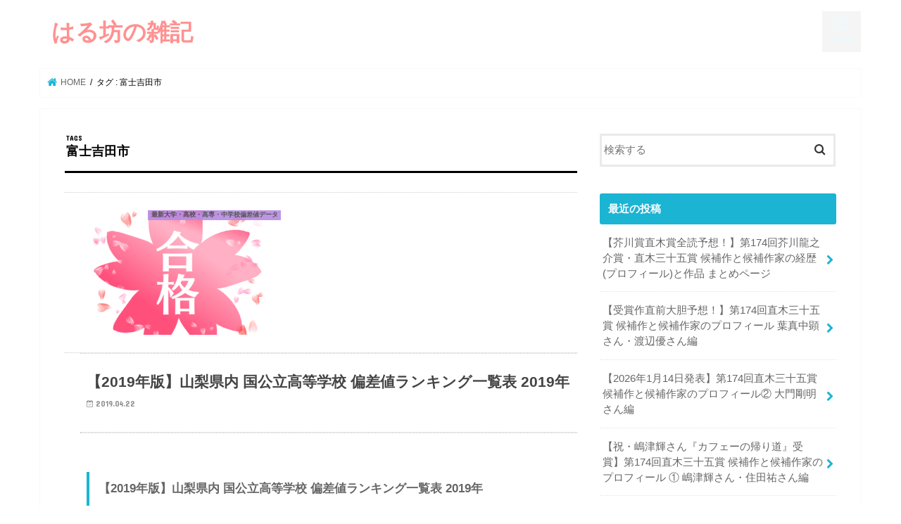

--- FILE ---
content_type: text/html; charset=UTF-8
request_url: https://harubou-room.com/wp-admin/admin-ajax.php
body_size: -38
content:
2700226.f4c51b3983ebee6e2ef649ccd3fca748

--- FILE ---
content_type: text/html; charset=utf-8
request_url: https://www.google.com/recaptcha/api2/aframe
body_size: 268
content:
<!DOCTYPE HTML><html><head><meta http-equiv="content-type" content="text/html; charset=UTF-8"></head><body><script nonce="vSWB4r0B_uvehj5LR3RgIg">/** Anti-fraud and anti-abuse applications only. See google.com/recaptcha */ try{var clients={'sodar':'https://pagead2.googlesyndication.com/pagead/sodar?'};window.addEventListener("message",function(a){try{if(a.source===window.parent){var b=JSON.parse(a.data);var c=clients[b['id']];if(c){var d=document.createElement('img');d.src=c+b['params']+'&rc='+(localStorage.getItem("rc::a")?sessionStorage.getItem("rc::b"):"");window.document.body.appendChild(d);sessionStorage.setItem("rc::e",parseInt(sessionStorage.getItem("rc::e")||0)+1);localStorage.setItem("rc::h",'1768949250172');}}}catch(b){}});window.parent.postMessage("_grecaptcha_ready", "*");}catch(b){}</script></body></html>